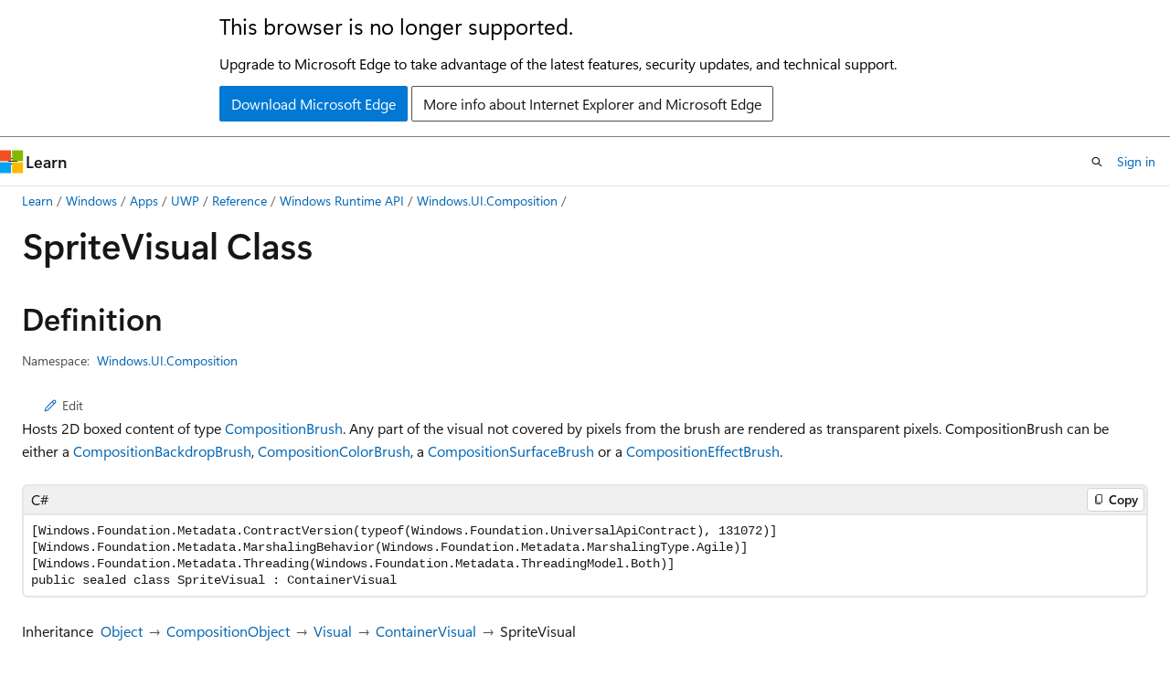

--- FILE ---
content_type: text/html
request_url: https://learn.microsoft.com/en-us/uwp/api/windows.ui.composition.spritevisual?view=winrt-22621
body_size: 79283
content:
 <!DOCTYPE html>
		<html
			class="layout layout-holy-grail   show-table-of-contents reference show-breadcrumb default-focus"
			lang="en-us"
			dir="ltr"
			data-authenticated="false"
			data-auth-status-determined="false"
			data-target="docs"
			x-ms-format-detection="none"
		>
			
		<head>
			<title>SpriteVisual Class (Windows.UI.Composition) - Windows apps | Microsoft Learn</title>
			<meta charset="utf-8" />
			<meta name="viewport" content="width=device-width, initial-scale=1.0" />
			<meta name="color-scheme" content="light dark" />

			<meta name="description" content="Hosts 2D boxed content of type CompositionBrush. Any part of the visual not covered by pixels from the brush are rendered as transparent pixels. CompositionBrush can be either a CompositionBackdropBrush, CompositionColorBrush, a CompositionSurfaceBrush or a CompositionEffectBrush. " />
			<link rel="canonical" href="https://learn.microsoft.com/en-us/uwp/api/windows.ui.composition.spritevisual?view=winrt-26100" /> 

			<!-- Non-customizable open graph and sharing-related metadata -->
			<meta name="twitter:card" content="summary_large_image" />
			<meta name="twitter:site" content="@MicrosoftLearn" />
			<meta property="og:type" content="website" />
			<meta property="og:image:alt" content="Microsoft Learn" />
			<meta property="og:image" content="https://learn.microsoft.com/en-us/media/open-graph-image.png" />
			<!-- Page specific open graph and sharing-related metadata -->
			<meta property="og:title" content="SpriteVisual Class (Windows.UI.Composition) - Windows apps" />
			<meta property="og:url" content="https://learn.microsoft.com/en-us/uwp/api/windows.ui.composition.spritevisual?view=winrt-26100" />
			<meta property="og:description" content="Hosts 2D boxed content of type CompositionBrush. Any part of the visual not covered by pixels from the brush are rendered as transparent pixels. CompositionBrush can be either a CompositionBackdropBrush, CompositionColorBrush, a CompositionSurfaceBrush or a CompositionEffectBrush. " />
			<meta name="platform_id" content="57b20075-2f7b-2711-fedc-614e487c979d" /> <meta name="scope" content="UWP" />
			<meta name="locale" content="en-us" />
			 <meta name="adobe-target" content="true" /> 
			<meta name="uhfHeaderId" content="MSDocsHeader-WinDevCenter" />

			<meta name="page_type" content="dotnet" />

			<!--page specific meta tags-->
			

			<!-- custom meta tags -->
			
		<meta name="uid" content="Windows.UI.Composition.SpriteVisual" />
	
		<meta name="namespace" content="Windows.UI.Composition" />
	
		<meta name="monikers" content="winrt-28000" />
	
		<meta name="monikers" content="winrt-10586" />
	
		<meta name="monikers" content="winrt-14393" />
	
		<meta name="monikers" content="winrt-15063" />
	
		<meta name="monikers" content="winrt-16299" />
	
		<meta name="monikers" content="winrt-17134" />
	
		<meta name="monikers" content="winrt-17763" />
	
		<meta name="monikers" content="winrt-18362" />
	
		<meta name="monikers" content="winrt-19041" />
	
		<meta name="monikers" content="winrt-20348" />
	
		<meta name="monikers" content="winrt-22000" />
	
		<meta name="monikers" content="winrt-22621" />
	
		<meta name="monikers" content="winrt-23h2" />
	
		<meta name="monikers" content="winrt-26100" />
	
		<meta name="monikers" content="winrt-insider" />
	
		<meta name="schema" content="NetType" />
	
		<meta name="ROBOTS" content="INDEX, FOLLOW" />
	
		<meta name="breadcrumb_path" content="/uwp/api/breadcrumbs/toc.json" />
	
		<meta name="feedback_system" content="Standard" />
	
		<meta name="feedback_product_url" content="https://www.microsoft.com/windowsinsider/feedbackhub/fb" />
	
		<meta name="feedback_help_link_url" content="https://learn.microsoft.com/answers/tags/105/windows-app-sdk/" />
	
		<meta name="feedback_help_link_type" content="get-help-at-qna" />
	
		<meta name="author" content="jwmsft" />
	
		<meta name="ms.author" content="jimwalk" />
	
		<meta name="ms.service" content="uwp" />
	
		<meta name="products" content="https://authoring-docs-microsoft.poolparty.biz/devrel/caec7b7f-4941-4578-b79f-c63b1c1f5af4" />
	
		<meta name="products" content="https://authoring-docs-microsoft.poolparty.biz/devrel/e0ffb20c-01c6-407b-a9bd-29111652a1dc" />
	
		<meta name="products" content="https://authoring-docs-microsoft.poolparty.biz/devrel/e9b7979e-fb8b-40a7-a19f-c987950324dc" />
	
		<meta name="ms.subservice" content="winrt-reference" />
	
		<meta name="ms.topic" content="reference" />
	
		<meta name="ms.date" content="2017-02-08T00:00:00Z" />
	
		<meta name="keywords" content="windows 10, uwp, winrt, api" />
	
		<meta name="APILocation" content="windows.dll" />
	
		<meta name="APIName" content="Windows.UI.Composition.SpriteVisual" />
	
		<meta name="TopicType" content="apiref" />
	
		<meta name="APIType" content="Assembly" />
	
		<meta name="document_id" content="ec190615-c928-4711-ad46-9c102b0931e7" />
	
		<meta name="document_version_independent_id" content="6c9efbdc-558e-018f-1e21-9ce757ac6f82" />
	
		<meta name="updated_at" content="2025-11-21T14:18:00Z" />
	
		<meta name="original_content_git_url" content="https://cpubwin.visualstudio.com/DefaultCollection/windows-uwp/_git/winrt-api-build?path=/winrt-api-build/xml/Windows.UI.Composition/SpriteVisual.xml&amp;version=GBlive&amp;_a=contents" />
	
		<meta name="gitcommit" content="https://cpubwin.visualstudio.com/DefaultCollection/windows-uwp/_git/winrt-api-build/commit/3abc0b4310789ed6b229efa2d8d50bf3c5c9b306?path=/winrt-api-build/xml/Windows.UI.Composition/SpriteVisual.xml&amp;_a=contents" />
	
		<meta name="git_commit_id" content="3abc0b4310789ed6b229efa2d8d50bf3c5c9b306" />
	
		<meta name="default_moniker" content="winrt-26100" />
	
		<meta name="site_name" content="Docs" />
	
		<meta name="depot_name" content="MSDN.winrt-api-build" />
	
		<meta name="page_kind" content="class" />
	
		<meta name="ms.assetid" content="Windows.UI.Composition.SpriteVisual" />
	
		<meta name="toc_rel" content="winrt-toc/toc.json" />
	
		<meta name="search.mshattr.devlang" content="csharp vb cppcx cppwinrt" />
	
		<meta name="asset_id" content="windows.ui.composition.spritevisual" />
	
		<meta name="moniker_range_name" content="a0c89c0874af1fb1208d60b62cb2a243" />
	
		<meta name="item_type" content="Content" />
	
		<meta name="source_path" content="winrt-api-build/xml/Windows.UI.Composition/SpriteVisual.xml" />
	
		<meta name="github_feedback_content_git_url" content="https://github.com/MicrosoftDocs/winrt-api/blob/docs/winrt-api-build/xml/Windows.UI.Composition/SpriteVisual.xml" />
	 
		<meta name="cmProducts" content="https://authoring-docs-microsoft.poolparty.biz/devrel/caec7b7f-4941-4578-b79f-c63b1c1f5af4" data-source="generated" />
	
		<meta name="cmProducts" content="https://authoring-docs-microsoft.poolparty.biz/devrel/e0ffb20c-01c6-407b-a9bd-29111652a1dc" data-source="generated" />
	
		<meta name="spProducts" content="https://authoring-docs-microsoft.poolparty.biz/devrel/754dea88-f800-4835-b6b5-280cb5d81e88" data-source="generated" />
	
		<meta name="spProducts" content="https://authoring-docs-microsoft.poolparty.biz/devrel/3904bce4-d817-48cf-85fd-b6146fca83b7" data-source="generated" />
	

			<!-- assets and js globals -->
			
			<link rel="stylesheet" href="/static/assets/0.4.03301.7415-7dd881c1/styles/site-ltr.css" />
			
			<link rel="preconnect" href="//mscom.demdex.net" crossorigin />
						<link rel="dns-prefetch" href="//target.microsoft.com" />
						<link rel="dns-prefetch" href="//microsoftmscompoc.tt.omtrdc.net" />
						<link
							rel="preload"
							as="script"
							href="/static/third-party/adobe-target/at-js/2.9.0/at.js"
							integrity="sha384-l4AKhsU8cUWSht4SaJU5JWcHEWh1m4UTqL08s6b/hqBLAeIDxTNl+AMSxTLx6YMI"
							crossorigin="anonymous"
							id="adobe-target-script"
							type="application/javascript"
						/>
			<script src="https://wcpstatic.microsoft.com/mscc/lib/v2/wcp-consent.js"></script>
			<script src="https://js.monitor.azure.com/scripts/c/ms.jsll-4.min.js"></script>
			<script src="/_themes/docs.theme/master/en-us/_themes/global/deprecation.js"></script>

			<!-- msdocs global object -->
			<script id="msdocs-script">
		var msDocs = {
  "environment": {
    "accessLevel": "online",
    "azurePortalHostname": "portal.azure.com",
    "reviewFeatures": false,
    "supportLevel": "production",
    "systemContent": true,
    "siteName": "learn",
    "legacyHosting": false
  },
  "data": {
    "contentLocale": "en-us",
    "contentDir": "ltr",
    "userLocale": "en-us",
    "userDir": "ltr",
    "pageTemplate": "Reference",
    "brand": "",
    "context": {},
    "standardFeedback": true,
    "showFeedbackReport": false,
    "feedbackHelpLinkType": "get-help-at-qna",
    "feedbackHelpLinkUrl": "https://learn.microsoft.com/answers/tags/105/windows-app-sdk/",
    "feedbackSystem": "Standard",
    "feedbackGitHubRepo": "",
    "feedbackProductUrl": "https://www.microsoft.com/windowsinsider/feedbackhub/fb",
    "extendBreadcrumb": true,
    "isEditDisplayable": false,
    "isPrivateUnauthorized": false,
    "hideViewSource": true,
    "isPermissioned": false,
    "hasRecommendations": false,
    "contributors": [],
    "defaultDevLang": "csharp"
  },
  "functions": {}
};;
	</script>

			<!-- base scripts, msdocs global should be before this -->
			<script src="/static/assets/0.4.03301.7415-7dd881c1/scripts/en-us/index-docs.js"></script>
			

			<!-- json-ld -->
			
		</head>
	
			<body
				id="body"
				data-bi-name="body"
				class="layout-body "
				lang="en-us"
				dir="ltr"
			>
				<header class="layout-body-header">
		<div class="header-holder has-default-focus">
			
		<a
			href="#main"
			
			style="z-index: 1070"
			class="outline-color-text visually-hidden-until-focused position-fixed inner-focus focus-visible top-0 left-0 right-0 padding-xs text-align-center background-color-body"
			
		>
			Skip to main content
		</a>
	
		<a
			href="#side-doc-outline"
			
			style="z-index: 1070"
			class="outline-color-text visually-hidden-until-focused position-fixed inner-focus focus-visible top-0 left-0 right-0 padding-xs text-align-center background-color-body"
			
		>
			Skip to in-page navigation
		</a>
	
		<a
			href="#"
			data-skip-to-ask-learn
			style="z-index: 1070"
			class="outline-color-text visually-hidden-until-focused position-fixed inner-focus focus-visible top-0 left-0 right-0 padding-xs text-align-center background-color-body"
			hidden
		>
			Skip to Ask Learn chat experience
		</a>
	

			<div hidden id="cookie-consent-holder" data-test-id="cookie-consent-container"></div>
			<!-- Unsupported browser warning -->
			<div
				id="unsupported-browser"
				style="background-color: white; color: black; padding: 16px; border-bottom: 1px solid grey;"
				hidden
			>
				<div style="max-width: 800px; margin: 0 auto;">
					<p style="font-size: 24px">This browser is no longer supported.</p>
					<p style="font-size: 16px; margin-top: 16px;">
						Upgrade to Microsoft Edge to take advantage of the latest features, security updates, and technical support.
					</p>
					<div style="margin-top: 12px;">
						<a
							href="https://go.microsoft.com/fwlink/p/?LinkID=2092881 "
							style="background-color: #0078d4; border: 1px solid #0078d4; color: white; padding: 6px 12px; border-radius: 2px; display: inline-block;"
						>
							Download Microsoft Edge
						</a>
						<a
							href="https://learn.microsoft.com/en-us/lifecycle/faq/internet-explorer-microsoft-edge"
							style="background-color: white; padding: 6px 12px; border: 1px solid #505050; color: #171717; border-radius: 2px; display: inline-block;"
						>
							More info about Internet Explorer and Microsoft Edge
						</a>
					</div>
				</div>
			</div>
			<!-- site header -->
			<header
				id="ms--site-header"
				data-test-id="site-header-wrapper"
				role="banner"
				itemscope="itemscope"
				itemtype="http://schema.org/Organization"
			>
				<div
					id="ms--mobile-nav"
					class="site-header display-none-tablet padding-inline-none gap-none"
					data-bi-name="mobile-header"
					data-test-id="mobile-header"
				></div>
				<div
					id="ms--primary-nav"
					class="site-header display-none display-flex-tablet"
					data-bi-name="L1-header"
					data-test-id="primary-header"
				></div>
				<div
					id="ms--secondary-nav"
					class="site-header display-none display-flex-tablet"
					data-bi-name="L2-header"
					data-test-id="secondary-header"
					
				></div>
			</header>
			
		<!-- banner -->
		<div data-banner>
			<div id="disclaimer-holder"></div>
			
		</div>
		<!-- banner end -->
	
		</div>
	</header>
				 <section
					id="layout-body-menu"
					class="layout-body-menu display-flex"
					data-bi-name="menu"
			  >
					
		<div
			id="left-container"
			class="left-container display-none display-block-tablet padding-inline-sm padding-bottom-sm width-full"
			data-toc-container="true"
		>
			<!-- Regular TOC content (default) -->
			<div id="ms--toc-content" class="height-full">
				<nav
					id="affixed-left-container"
					class="margin-top-sm-tablet position-sticky display-flex flex-direction-column"
					aria-label="Primary"
					data-bi-name="left-toc"
					role="navigation"
				></nav>
			</div>
			<!-- Collapsible TOC content (hidden by default) -->
			<div id="ms--toc-content-collapsible" class="height-full" hidden>
				<nav
					id="affixed-left-container"
					class="margin-top-sm-tablet position-sticky display-flex flex-direction-column"
					aria-label="Primary"
					data-bi-name="left-toc"
					role="navigation"
				>
					<div
						id="ms--collapsible-toc-header"
						class="display-flex justify-content-flex-end margin-bottom-xxs"
					>
						<button
							type="button"
							class="button button-clear inner-focus"
							data-collapsible-toc-toggle
							aria-expanded="true"
							aria-controls="ms--collapsible-toc-content"
							aria-label="Table of contents"
						>
							<span class="icon font-size-h4" aria-hidden="true">
								<span class="docon docon-panel-left-contract"></span>
							</span>
						</button>
					</div>
				</nav>
			</div>
		</div>
	
			  </section>

				<main
					id="main"
					role="main"
					class="layout-body-main "
					data-bi-name="content"
					lang="en-us"
					dir="ltr"
				>
					
			<div
		id="ms--content-header"
		class="content-header default-focus border-bottom-none"
		data-bi-name="content-header"
	>
		<div class="content-header-controls margin-xxs margin-inline-sm-tablet">
			<button
				type="button"
				class="contents-button button button-sm margin-right-xxs"
				data-bi-name="contents-expand"
				aria-haspopup="true"
				data-contents-button
			>
				<span class="icon" aria-hidden="true"><span class="docon docon-menu"></span></span>
				<span class="contents-expand-title"> Table of contents </span>
			</button>
			<button
				type="button"
				class="ap-collapse-behavior ap-expanded button button-sm"
				data-bi-name="ap-collapse"
				aria-controls="action-panel"
			>
				<span class="icon" aria-hidden="true"><span class="docon docon-exit-mode"></span></span>
				<span>Exit editor mode</span>
			</button>
		</div>
	</div>
			<div data-main-column class="padding-sm padding-top-none padding-top-sm-tablet">
				<div>
					
		<div id="article-header" class="background-color-body margin-bottom-xs display-none-print">
			<div class="display-flex align-items-center justify-content-space-between">
				
		<details
			id="article-header-breadcrumbs-overflow-popover"
			class="popover"
			data-for="article-header-breadcrumbs"
		>
			<summary
				class="button button-clear button-primary button-sm inner-focus"
				aria-label="All breadcrumbs"
			>
				<span class="icon">
					<span class="docon docon-more"></span>
				</span>
			</summary>
			<div id="article-header-breadcrumbs-overflow" class="popover-content padding-none"></div>
		</details>

		<bread-crumbs
			id="article-header-breadcrumbs"
			role="group"
			aria-label="Breadcrumbs"
			data-test-id="article-header-breadcrumbs"
			class="overflow-hidden flex-grow-1 margin-right-sm margin-right-md-tablet margin-right-lg-desktop margin-left-negative-xxs padding-left-xxs"
		></bread-crumbs>
	 
		<div
			id="article-header-page-actions"
			class="opacity-none margin-left-auto display-flex flex-wrap-no-wrap align-items-stretch"
		>
			
		<button
			class="button button-sm border-none inner-focus display-none-tablet flex-shrink-0 "
			data-bi-name="ask-learn-assistant-entry"
			data-test-id="ask-learn-assistant-modal-entry-mobile"
			data-ask-learn-modal-entry
			
			type="button"
			style="min-width: max-content;"
			aria-expanded="false"
			aria-label="Ask Learn"
			hidden
		>
			<span class="icon font-size-lg" aria-hidden="true">
				<span class="docon docon-chat-sparkle-fill gradient-ask-learn-logo"></span>
			</span>
		</button>
		<button
			class="button button-sm display-none display-inline-flex-tablet display-none-desktop flex-shrink-0 margin-right-xxs border-color-ask-learn "
			data-bi-name="ask-learn-assistant-entry"
			
			data-test-id="ask-learn-assistant-modal-entry-tablet"
			data-ask-learn-modal-entry
			type="button"
			style="min-width: max-content;"
			aria-expanded="false"
			hidden
		>
			<span class="icon font-size-lg" aria-hidden="true">
				<span class="docon docon-chat-sparkle-fill gradient-ask-learn-logo"></span>
			</span>
			<span>Ask Learn</span>
		</button>
		<button
			class="button button-sm display-none flex-shrink-0 display-inline-flex-desktop margin-right-xxs border-color-ask-learn "
			data-bi-name="ask-learn-assistant-entry"
			
			data-test-id="ask-learn-assistant-flyout-entry"
			data-ask-learn-flyout-entry
			data-flyout-button="toggle"
			type="button"
			style="min-width: max-content;"
			aria-expanded="false"
			aria-controls="ask-learn-flyout"
			hidden
		>
			<span class="icon font-size-lg" aria-hidden="true">
				<span class="docon docon-chat-sparkle-fill gradient-ask-learn-logo"></span>
			</span>
			<span>Ask Learn</span>
		</button>
	 
		<button
			type="button"
			id="ms--focus-mode-button"
			data-focus-mode
			data-bi-name="focus-mode-entry"
			class="button button-sm flex-shrink-0 margin-right-xxs display-none display-inline-flex-desktop"
		>
			<span class="icon font-size-lg" aria-hidden="true">
				<span class="docon docon-glasses"></span>
			</span>
			<span>Focus mode</span>
		</button>
	 
		<div class="language dropdown display-flex align-items-center">
			<button
				type="button"
				class="dropdown-trigger button button-clear button-sm button-primary"
				aria-expanded="false"
				title="Language"
				data-bi-name="language"
			>
				<span class="lang-title align-self-flex-start" dir="ltr">Language</span>
				<span class="icon" aria-hidden="true">
					<span class="docon docon-chevron-down-light expanded-indicator"></span>
				</span>
			</button>
			<div class="language-selector dropdown-menu padding-xxs">
				<ul data-bi-name="language-links" dir="ltr">
					
			<li>
				<button
					type="button"
					class="button button-clear button-sm button-block"
					data-bi-name="lang-csharp"
					aria-pressed="false"
				>
					csharp
				</button>
			</li>
		
			<li>
				<button
					type="button"
					class="button button-clear button-sm button-block"
					data-bi-name="lang-vb"
					aria-pressed="false"
				>
					vb
				</button>
			</li>
		
			<li>
				<button
					type="button"
					class="button button-clear button-sm button-block"
					data-bi-name="lang-cppcx"
					aria-pressed="false"
				>
					cppcx
				</button>
			</li>
		
			<li>
				<button
					type="button"
					class="button button-clear button-sm button-block"
					data-bi-name="lang-cppwinrt"
					aria-pressed="false"
				>
					cppwinrt
				</button>
			</li>
		
				</ul>
			</div>
		</div>
	

			<details class="popover popover-right" id="article-header-page-actions-overflow">
				<summary
					class="justify-content-flex-start button button-clear button-sm button-primary inner-focus"
					aria-label="More actions"
					title="More actions"
				>
					<span class="icon" aria-hidden="true">
						<span class="docon docon-more-vertical"></span>
					</span>
				</summary>
				<div class="popover-content">
					
		<button
			data-page-action-item="overflow-mobile"
			type="button"
			class="button-block button-sm inner-focus button button-clear display-none-tablet justify-content-flex-start text-align-left"
			data-bi-name="contents-expand"
			data-contents-button
			data-popover-close
		>
			<span class="icon">
				<span class="docon docon-editor-list-bullet" aria-hidden="true"></span>
			</span>
			<span class="contents-expand-title">Table of contents</span>
		</button>
	 
		<a
			id="lang-link-overflow"
			class="button-sm inner-focus button button-clear button-block justify-content-flex-start text-align-left"
			data-bi-name="language-toggle"
			data-page-action-item="overflow-all"
			data-check-hidden="true"
			data-read-in-link
			href="#"
			hidden
		>
			<span class="icon" aria-hidden="true" data-read-in-link-icon>
				<span class="docon docon-locale-globe"></span>
			</span>
			<span data-read-in-link-text>Read in English</span>
		</a>
	 
		<button
			type="button"
			class="collection button button-clear button-sm button-block justify-content-flex-start text-align-left inner-focus"
			data-list-type="collection"
			data-bi-name="collection"
			data-page-action-item="overflow-all"
			data-check-hidden="true"
			data-popover-close
		>
			<span class="icon" aria-hidden="true">
				<span class="docon docon-circle-addition"></span>
			</span>
			<span class="collection-status">Add</span>
		</button>
	
					
		<button
			type="button"
			class="collection button button-block button-clear button-sm justify-content-flex-start text-align-left inner-focus"
			data-list-type="plan"
			data-bi-name="plan"
			data-page-action-item="overflow-all"
			data-check-hidden="true"
			data-popover-close
			hidden
		>
			<span class="icon" aria-hidden="true">
				<span class="docon docon-circle-addition"></span>
			</span>
			<span class="plan-status">Add to plan</span>
		</button>
	  
					
		<hr class="margin-block-xxs" />
		<h4 class="font-size-sm padding-left-xxs">Share via</h4>
		
					<a
						class="button button-clear button-sm inner-focus button-block justify-content-flex-start text-align-left text-decoration-none share-facebook"
						data-bi-name="facebook"
						data-page-action-item="overflow-all"
						href="#"
					>
						<span class="icon color-primary" aria-hidden="true">
							<span class="docon docon-facebook-share"></span>
						</span>
						<span>Facebook</span>
					</a>

					<a
						href="#"
						class="button button-clear button-sm inner-focus button-block justify-content-flex-start text-align-left text-decoration-none share-twitter"
						data-bi-name="twitter"
						data-page-action-item="overflow-all"
					>
						<span class="icon color-text" aria-hidden="true">
							<span class="docon docon-xlogo-share"></span>
						</span>
						<span>x.com</span>
					</a>

					<a
						href="#"
						class="button button-clear button-sm inner-focus button-block justify-content-flex-start text-align-left text-decoration-none share-linkedin"
						data-bi-name="linkedin"
						data-page-action-item="overflow-all"
					>
						<span class="icon color-primary" aria-hidden="true">
							<span class="docon docon-linked-in-logo"></span>
						</span>
						<span>LinkedIn</span>
					</a>
					<a
						href="#"
						class="button button-clear button-sm inner-focus button-block justify-content-flex-start text-align-left text-decoration-none share-email"
						data-bi-name="email"
						data-page-action-item="overflow-all"
					>
						<span class="icon color-primary" aria-hidden="true">
							<span class="docon docon-mail-message"></span>
						</span>
						<span>Email</span>
					</a>
			  
	 
		<hr class="margin-block-xxs" />
		<button
			class="button button-block button-clear button-sm justify-content-flex-start text-align-left inner-focus"
			type="button"
			data-bi-name="print"
			data-page-action-item="overflow-all"
			data-popover-close
			data-print-page
			data-check-hidden="true"
		>
			<span class="icon color-primary" aria-hidden="true">
				<span class="docon docon-print"></span>
			</span>
			<span>Print</span>
		</button>
	
				</div>
			</details>
		</div>
	
			</div>
		</div>
	  
		<!-- privateUnauthorizedTemplate is hidden by default -->
		<div unauthorized-private-section data-bi-name="permission-content-unauthorized-private" hidden>
			<hr class="hr margin-top-xs margin-bottom-sm" />
			<div class="notification notification-info">
				<div class="notification-content">
					<p class="margin-top-none notification-title">
						<span class="icon">
							<span class="docon docon-exclamation-circle-solid" aria-hidden="true"></span>
						</span>
						<span>Note</span>
					</p>
					<p class="margin-top-none authentication-determined not-authenticated">
						Access to this page requires authorization. You can try <a class="docs-sign-in" href="#" data-bi-name="permission-content-sign-in">signing in</a> or <a  class="docs-change-directory" data-bi-name="permisson-content-change-directory">changing directories</a>.
					</p>
					<p class="margin-top-none authentication-determined authenticated">
						Access to this page requires authorization. You can try <a class="docs-change-directory" data-bi-name="permisson-content-change-directory">changing directories</a>.
					</p>
				</div>
			</div>
		</div>
	
					<div class="content"></div>
					 
		<div data-id="ai-summary" hidden>
			<div id="ms--ai-summary-cta" class="margin-top-xs display-flex align-items-center">
				<span class="icon" aria-hidden="true">
					<span class="docon docon-sparkle-fill gradient-text-vivid"></span>
				</span>
				<button
					id="ms--ai-summary"
					type="button"
					class="tag tag-sm tag-suggestion margin-left-xxs"
					data-test-id="ai-summary-cta"
					data-bi-name="ai-summary-cta"
					data-an="ai-summary"
				>
					<span class="ai-summary-cta-text">
						Summarize this article for me
					</span>
				</button>
			</div>
			<!-- Slot where the client will render the summary card after the user clicks the CTA -->
			<div id="ms--ai-summary-header" class="margin-top-xs"></div>
		</div>
	 
					<div class="content"><div data-chunk-ids="0">
<h1>Sprite<wbr>Visual Class</h1>

<nav id="center-doc-outline" class="doc-outline is-hidden-desktop display-none-print margin-bottom-sm" data-bi-name="intopic toc" aria-label="">
  <h2 class="title is-6 margin-block-xs"></h2>
</nav>
<h2 id="definition">Definition</h2>

<div class="metadata">
		<dl class="attributeList">
			<dt>Namespace:</dt>
			<dd>
				<span class="break-text"> <a class="xref" href="windows.ui.composition?view=winrt-22621" data-linktype="relative-path">Windows.UI.Composition</a> </span>
			</dd>
		</dl>





</div><div class="alert is-primary is-hidden moniker-display-boilerplate">
    <p class="alert-title">
      <span class="docon docon-status-info-outline" aria-hidden="true"></span> Important
    </p>
    <p>Some information relates to prerelease product that may be substantially modified before it’s released. Microsoft makes no warranties, express or implied, with respect to the information provided here.</p>
</div>
	<div class="summaryHolder">
		<div class="summary clearFix has-text-wrap">
				<div class="inlineEditButton">
					<a href="https://github.com/MicrosoftDocs/winrt-api/blob/docs//windows.ui.composition/spritevisual.md" data-bi-name="editType" data-linktype="external"><span class="docon docon-edit-outline" aria-hidden="true"></span>Edit</a>
				</div>
			<p>Hosts 2D boxed content of type <a href="windows.ui.composition.compositionbrush?view=winrt-22621" data-linktype="relative-path">CompositionBrush</a>. Any part of the visual not covered by pixels from the brush are rendered as transparent pixels. CompositionBrush can be either a <a href="windows.ui.composition.compositionbackdropbrush?view=winrt-22621" data-linktype="relative-path">CompositionBackdropBrush</a>, <a href="windows.ui.composition.compositioncolorbrush?view=winrt-22621" data-linktype="relative-path">CompositionColorBrush</a>, a <a href="windows.ui.composition.compositionsurfacebrush?view=winrt-22621" data-linktype="relative-path">CompositionSurfaceBrush</a> or a <a href="windows.ui.composition.compositioneffectbrush?view=winrt-22621" data-linktype="relative-path">CompositionEffectBrush</a>.</p>

		</div>
	</div>

	<pre class="wrap" data-moniker=" winrt-10586 winrt-14393 winrt-15063 winrt-16299 winrt-17134 winrt-17763 winrt-18362 winrt-19041 winrt-20348 winrt-22000 winrt-22621 winrt-23h2 winrt-26100 winrt-28000 winrt-insider "><code class="cppcx lang-cppcx" dir="ltr">public ref class SpriteVisual sealed : ContainerVisual</code></pre>
	<pre class="wrap" data-moniker=" winrt-10586 winrt-14393 winrt-15063 winrt-16299 winrt-17134 winrt-17763 winrt-18362 winrt-19041 winrt-20348 winrt-22000 winrt-22621 winrt-23h2 winrt-26100 winrt-28000 winrt-insider "><code class="cppwinrt lang-cppwinrt" dir="ltr">/// [Windows.Foundation.Metadata.ContractVersion(Windows.Foundation.UniversalApiContract, 131072)]
/// [Windows.Foundation.Metadata.MarshalingBehavior(Windows.Foundation.Metadata.MarshalingType.Agile)]
/// [Windows.Foundation.Metadata.Threading(Windows.Foundation.Metadata.ThreadingModel.Both)]
class SpriteVisual final : ContainerVisual</code></pre>
	<pre class="wrap" data-moniker=" winrt-10586 winrt-14393 winrt-15063 winrt-16299 winrt-17134 winrt-17763 winrt-18362 winrt-19041 winrt-20348 winrt-22000 winrt-22621 winrt-23h2 winrt-26100 winrt-28000 winrt-insider "><code class="csharp lang-csharp" dir="ltr">[Windows.Foundation.Metadata.ContractVersion(typeof(Windows.Foundation.UniversalApiContract), 131072)]
[Windows.Foundation.Metadata.MarshalingBehavior(Windows.Foundation.Metadata.MarshalingType.Agile)]
[Windows.Foundation.Metadata.Threading(Windows.Foundation.Metadata.ThreadingModel.Both)]
public sealed class SpriteVisual : ContainerVisual</code></pre>
	<pre class="wrap" data-moniker=" winrt-10586 winrt-14393 winrt-15063 winrt-16299 winrt-17134 winrt-17763 winrt-18362 winrt-19041 winrt-20348 winrt-22000 winrt-22621 winrt-23h2 winrt-26100 winrt-28000 winrt-insider "><code class="vb lang-vb" dir="ltr">Public NotInheritable Class SpriteVisual
Inherits ContainerVisual</code></pre>
		<dl class="attributeList stack">
			<dt>Inheritance</dt>
			<dd>
				<div class="pdlHolder">
						   <span class="pdl  lang-csharp lang-vb"><a href="/en-us/dotnet/api/system.object" data-linktype="absolute-path">Object</a></span>
						   <span class="pdl  lang-cppcx">Platform::Object</span>
						   <span class="pdl  lang-cppwinrt">IInspectable</span>
						   <span class="pdl "><a href="windows.ui.composition.compositionobject?view=winrt-22621" data-linktype="relative-path">CompositionObject</a></span>
						   <span class="pdl "><a href="windows.ui.composition.visual?view=winrt-22621" data-linktype="relative-path">Visual</a></span>
						   <span class="pdl "><a href="windows.ui.composition.containervisual?view=winrt-22621" data-linktype="relative-path">ContainerVisual</a></span>
					 <span>SpriteVisual</span> 
				</div>
			</dd>
		</dl>
	<dl class="attributeList stack">
		<dt>Attributes</dt>
		<dd>
			<div class="cdlHolder">
					<span class="cdl break-text">
						<a class="xref" href="windows.foundation.metadata.contractversionattribute?view=winrt-22621" title="Windows.Foundation.Metadata.ContractVersionAttribute" data-linktype="relative-path">ContractVersionAttribute</a></span>
					<span class="cdl break-text">
						<a class="xref" href="windows.foundation.metadata.marshalingbehaviorattribute?view=winrt-22621" title="Windows.Foundation.Metadata.MarshalingBehaviorAttribute" data-linktype="relative-path">MarshalingBehaviorAttribute</a></span>
					<span class="cdl break-text">
						<a class="xref" href="windows.foundation.metadata.threadingattribute?view=winrt-22621" title="Windows.Foundation.Metadata.ThreadingAttribute" data-linktype="relative-path">ThreadingAttribute</a></span>
			</div>
		</dd>
	</dl>
	<h4 class="propertyInfoTitle stack">Windows requirements</h4>
	<table class="attributeList width-auto">
		<thead>
			<tr>
				<th>Requirements</th>
				<th>Description</th>
			</tr>
		</thead>
		<tbody>
					<tr>
						<td>Device family</td>
						<td>
							<div class="pdl">
									<span class="cdl">Windows 10 (introduced in 10.0.10586.0)<br></span>
							</div>
						</td>
					</tr>

					<tr>
						<td>API contract</td><td>
							<div class="pdl">
									<span class="cdl">Windows.Foundation.UniversalApiContract (introduced in v2.0)<br></span>
							</div>
						</td>
					</tr>

		</tbody>
	</table>
	<h2 id="examples">Examples</h2>
	<pre><code class="lang-csharp">SpriteVisual visual = compositor.CreateSpriteVisual();
visual.Brush = compositor.CreateColorBrush  (Colors.White);
</code></pre>
<pre><code class="lang-csharp">SpriteVisual visual = compositor.CreateSpriteVisual();
var surface = graphicsDevice.CreateDrawingSurface(new Size(300, 50), 
                                                  Windows.Graphics.DirectX.DirectXPixelFormat.B8G8R8A8UIntNormalized, 
                                                  CompositionAlphaMode.Ignore); 
visual.Brush = compsositor.CreateSurfaceBrush (surface);
</code></pre>
<p>Adding a Shadow</p>
<pre><code class="lang-csharp">//Create surface brush and load in an image
CompositionSurfaceBrush surfaceBrush = compositor.CreateSurfaceBrush();
surfaceBrush.Surface = await imageLoader.LoadImageFromUriAsync(new Uri("ms-appx:///Assets/cat.jpg"));

//Create sprite visual
SpriteVisual visual = compositor.CreateSpriteVisual();
visual.Brush = surfaceBrush;
visual.Size = new Vector2(270, 200);

//Create drop shadow
DropShadow shadow = compositor.CreateDropShadow();
shadow.BlurRadius = 5;
shadow.Offset = new Vector3(15, 15, -10);
shadow.Color = Colors.DarkGray;

//Associate shadow to visual
visual.Shadow = shadow;        
</code></pre>


	<h2 id="remarks">Remarks</h2>
	<h3 id="version-history">Version history</h3>
<table>
<thead>
<tr>
<th>Windows version</th>
<th>SDK version</th>
<th>Value added</th>
</tr>
</thead>
<tbody>
<tr>
<td>1607</td>
<td>14393</td>
<td>Shadow</td>
</tr>
</tbody>
</table>



<div data-no-chunk="">


	<h2 id="properties">
		Properties
	</h2>
	<table class="table">
		<thead>
			<tr>
				<th>Name</th>
				<th>Description</th>
			</tr>
		</thead>
		<tbody>
				<tr>
	<td>
		<span class="break-text">
			<a class="xref" href="windows.ui.composition.visual.anchorpoint?view=winrt-22621#windows-ui-composition-visual-anchorpoint" data-linktype="relative-path">AnchorPoint</a>
		</span>
	</td>
	<td class="has-text-wrap">
		<p>The point on the visual to be positioned at the visual's offset. Value is normalized with respect to the size of the visual. Animatable.</p>


		(Inherited from <a class="xref" href="windows.ui.composition.visual?view=winrt-22621" data-linktype="relative-path">Visual</a>)
	</td>
				</tr>
				<tr>
	<td>
		<span class="break-text">
			<a class="xref" href="windows.ui.composition.visual.backfacevisibility?view=winrt-22621#windows-ui-composition-visual-backfacevisibility" data-linktype="relative-path">BackfaceVisibility</a>
		</span>
	</td>
	<td class="has-text-wrap">
		<p>Specifies whether the back face of the visual should be visible during a 3D transform.</p>


		(Inherited from <a class="xref" href="windows.ui.composition.visual?view=winrt-22621" data-linktype="relative-path">Visual</a>)
	</td>
				</tr>
				<tr>
	<td>
		<span class="break-text">
			<a class="xref" href="windows.ui.composition.visual.bordermode?view=winrt-22621#windows-ui-composition-visual-bordermode" data-linktype="relative-path">BorderMode</a>
		</span>
	</td>
	<td class="has-text-wrap">
		<p>Specifies how to compose the edges of bitmaps and clips associated with a visual, or with all visuals in the subtree rooted at this visual. Setting BorderMode at a parent Visual will affect all children visuals in the subtree and can be selectively turned off at each child visual.</p>


		(Inherited from <a class="xref" href="windows.ui.composition.visual?view=winrt-22621" data-linktype="relative-path">Visual</a>)
	</td>
				</tr>
				<tr>
	<td>
	<span class="break-text">
		<a class="xref" href="windows.ui.composition.spritevisual.brush?view=winrt-22621#windows-ui-composition-spritevisual-brush" data-linktype="relative-path">Brush</a>
	</span>
</td>
	<td class="has-text-wrap">
		<p>A <a href="windows.ui.composition.compositionbrush?view=winrt-22621" data-linktype="relative-path">CompositionBrush</a> describing how the <a href="windows.ui.composition.spritevisual?view=winrt-22621" data-linktype="relative-path">SpriteVisual</a> is painted.</p>

	</td>

				</tr>
				<tr>
	<td>
		<span class="break-text">
			<a class="xref" href="windows.ui.composition.visual.centerpoint?view=winrt-22621#windows-ui-composition-visual-centerpoint" data-linktype="relative-path">CenterPoint</a>
		</span>
	</td>
	<td class="has-text-wrap">
		<p>The point about which rotation or scaling occurs. Animatable</p>


		(Inherited from <a class="xref" href="windows.ui.composition.visual?view=winrt-22621" data-linktype="relative-path">Visual</a>)
	</td>
				</tr>
				<tr>
	<td>
		<span class="break-text">
			<a class="xref" href="windows.ui.composition.containervisual.children?view=winrt-22621#windows-ui-composition-containervisual-children" data-linktype="relative-path">Children</a>
		</span>
	</td>
	<td class="has-text-wrap">
		<p>The children of the <a href="windows.ui.composition.containervisual?view=winrt-22621" data-linktype="relative-path">ContainerVisual</a>.</p>


		(Inherited from <a class="xref" href="windows.ui.composition.containervisual?view=winrt-22621" data-linktype="relative-path">ContainerVisual</a>)
	</td>
				</tr>
				<tr>
	<td>
		<span class="break-text">
			<a class="xref" href="windows.ui.composition.visual.clip?view=winrt-22621#windows-ui-composition-visual-clip" data-linktype="relative-path">Clip</a>
		</span>
	</td>
	<td class="has-text-wrap">
		<p>Specifies the clipping region for the visual. When a visual is rendered, only the portion of the visual that falls inside the clipping region is displayed, while any content that extends outside the clipping region is clipped (that is, not displayed).</p>


		(Inherited from <a class="xref" href="windows.ui.composition.visual?view=winrt-22621" data-linktype="relative-path">Visual</a>)
	</td>
				</tr>
				<tr data-moniker=" winrt-14393 winrt-15063 winrt-16299 winrt-17134 winrt-17763 winrt-18362 winrt-19041 winrt-20348 winrt-22000 winrt-22621 winrt-23h2 winrt-26100 winrt-28000 winrt-insider ">
	<td>
		<span class="break-text">
			<a class="xref" href="windows.ui.composition.compositionobject.comment?view=winrt-22621#windows-ui-composition-compositionobject-comment" data-linktype="relative-path">Comment</a>
		</span>
	</td>
	<td class="has-text-wrap">
		<p>A string to associate with the CompositionObject.</p>


		(Inherited from <a class="xref" href="windows.ui.composition.compositionobject?view=winrt-22621" data-linktype="relative-path">CompositionObject</a>)
	</td>
				</tr>
				<tr>
	<td>
		<span class="break-text">
			<a class="xref" href="windows.ui.composition.visual.compositemode?view=winrt-22621#windows-ui-composition-visual-compositemode" data-linktype="relative-path">CompositeMode</a>
		</span>
	</td>
	<td class="has-text-wrap">
		<p>Specifies how a visual's bitmap is blended with the screen.</p>


		(Inherited from <a class="xref" href="windows.ui.composition.visual?view=winrt-22621" data-linktype="relative-path">Visual</a>)
	</td>
				</tr>
				<tr>
	<td>
		<span class="break-text">
			<a class="xref" href="windows.ui.composition.compositionobject.compositor?view=winrt-22621#windows-ui-composition-compositionobject-compositor" data-linktype="relative-path">Compositor</a>
		</span>
	</td>
	<td class="has-text-wrap">
		<p>The <a href="windows.ui.composition.compositor?view=winrt-22621" data-linktype="relative-path">Compositor</a> used to create this <a href="windows.ui.composition.compositionobject?view=winrt-22621" data-linktype="relative-path">CompositionObject</a>.</p>


		(Inherited from <a class="xref" href="windows.ui.composition.compositionobject?view=winrt-22621" data-linktype="relative-path">CompositionObject</a>)
	</td>
				</tr>
				<tr>
	<td>
		<span class="break-text">
			<a class="xref" href="windows.ui.composition.compositionobject.dispatcher?view=winrt-22621#windows-ui-composition-compositionobject-dispatcher" data-linktype="relative-path">Dispatcher</a>
		</span>
	</td>
	<td class="has-text-wrap">
		<p>The dispatcher for the <a href="windows.ui.composition.compositionobject?view=winrt-22621" data-linktype="relative-path">CompositionObject</a>.</p>


		(Inherited from <a class="xref" href="windows.ui.composition.compositionobject?view=winrt-22621" data-linktype="relative-path">CompositionObject</a>)
	</td>
				</tr>
				<tr data-moniker=" winrt-16299 winrt-17134 winrt-17763 winrt-18362 winrt-19041 winrt-20348 winrt-22000 winrt-22621 winrt-23h2 winrt-26100 winrt-28000 winrt-insider ">
	<td>
		<span class="break-text">
			<a class="xref" href="windows.ui.composition.compositionobject.dispatcherqueue?view=winrt-22621#windows-ui-composition-compositionobject-dispatcherqueue" data-linktype="relative-path">DispatcherQueue</a>
		</span>
	</td>
	<td class="has-text-wrap">
		<p>Gets the <a href="windows.system.dispatcherqueue?view=winrt-22621" data-linktype="relative-path">DispatcherQueue</a> for the CompostionObject.</p>


		(Inherited from <a class="xref" href="windows.ui.composition.compositionobject?view=winrt-22621" data-linktype="relative-path">CompositionObject</a>)
	</td>
				</tr>
				<tr data-moniker=" winrt-14393 winrt-15063 winrt-16299 winrt-17134 winrt-17763 winrt-18362 winrt-19041 winrt-20348 winrt-22000 winrt-22621 winrt-23h2 winrt-26100 winrt-28000 winrt-insider ">
	<td>
		<span class="break-text">
			<a class="xref" href="windows.ui.composition.compositionobject.implicitanimations?view=winrt-22621#windows-ui-composition-compositionobject-implicitanimations" data-linktype="relative-path">ImplicitAnimations</a>
		</span>
	</td>
	<td class="has-text-wrap">
		<p>The collection of implicit animations attached to this object.</p>


		(Inherited from <a class="xref" href="windows.ui.composition.compositionobject?view=winrt-22621" data-linktype="relative-path">CompositionObject</a>)
	</td>
				</tr>
				<tr data-moniker=" winrt-19041 winrt-20348 winrt-22000 winrt-22621 winrt-23h2 winrt-26100 winrt-28000 winrt-insider ">
	<td>
		<span class="break-text">
			<a class="xref" href="windows.ui.composition.visual.ishittestvisible?view=winrt-22621#windows-ui-composition-visual-ishittestvisible" data-linktype="relative-path">IsHitTestVisible</a>
		</span>
	</td>
	<td class="has-text-wrap">
		<p>Gets or sets a value that indicates whether the visual sub-tree rooted at this visual participates in hit testing.</p>


		(Inherited from <a class="xref" href="windows.ui.composition.visual?view=winrt-22621" data-linktype="relative-path">Visual</a>)
	</td>
				</tr>
				<tr data-moniker=" winrt-20348 winrt-22000 winrt-22621 winrt-23h2 winrt-26100 winrt-28000 winrt-insider ">
	<td>
		<span class="break-text">
			<a class="xref" href="windows.ui.composition.visual.ispixelsnappingenabled?view=winrt-22621#windows-ui-composition-visual-ispixelsnappingenabled" data-linktype="relative-path">IsPixelSnappingEnabled</a>
		</span>
	</td>
	<td class="has-text-wrap">
		<p>Gets or sets a value that indicates whether the composition engine aligns the rendered visual with a pixel boundary.</p>


		(Inherited from <a class="xref" href="windows.ui.composition.visual?view=winrt-22621" data-linktype="relative-path">Visual</a>)
	</td>
				</tr>
				<tr>
	<td>
		<span class="break-text">
			<a class="xref" href="windows.ui.composition.visual.isvisible?view=winrt-22621#windows-ui-composition-visual-isvisible" data-linktype="relative-path">IsVisible</a>
		</span>
	</td>
	<td class="has-text-wrap">
		<p>Indicates whether the visual and its entire subtree of child visuals is visible.</p>


		(Inherited from <a class="xref" href="windows.ui.composition.visual?view=winrt-22621" data-linktype="relative-path">Visual</a>)
	</td>
				</tr>
				<tr>
	<td>
		<span class="break-text">
			<a class="xref" href="windows.ui.composition.visual.offset?view=winrt-22621#windows-ui-composition-visual-offset" data-linktype="relative-path">Offset</a>
		</span>
	</td>
	<td class="has-text-wrap">
		<p>The offset of the visual relative to its parent or for a root visual the offset relative to the upper-left corner of the windows that hosts the visual. Animatable.</p>


		(Inherited from <a class="xref" href="windows.ui.composition.visual?view=winrt-22621" data-linktype="relative-path">Visual</a>)
	</td>
				</tr>
				<tr>
	<td>
		<span class="break-text">
			<a class="xref" href="windows.ui.composition.visual.opacity?view=winrt-22621#windows-ui-composition-visual-opacity" data-linktype="relative-path">Opacity</a>
		</span>
	</td>
	<td class="has-text-wrap">
		<p>The opacity of the visual. Animatable.</p>
<p>The opacity property determines the transparency, if any, of the Visual and is a value from 0 to 1. 0 is fully transparent and 1 is full opaque. A Visual with an Opacity property of 0 is still present in the tree. Like other properties on the Visual, Opacity can be animated using the Windows,UI.Composition animation system.</p>


		(Inherited from <a class="xref" href="windows.ui.composition.visual?view=winrt-22621" data-linktype="relative-path">Visual</a>)
	</td>
				</tr>
				<tr>
	<td>
		<span class="break-text">
			<a class="xref" href="windows.ui.composition.visual.orientation?view=winrt-22621#windows-ui-composition-visual-orientation" data-linktype="relative-path">Orientation</a>
		</span>
	</td>
	<td class="has-text-wrap">
		<p>A quaternion describing an orientation and rotation in 3D space that will be applied to the visual. Animatable.</p>


		(Inherited from <a class="xref" href="windows.ui.composition.visual?view=winrt-22621" data-linktype="relative-path">Visual</a>)
	</td>
				</tr>
				<tr>
	<td>
		<span class="break-text">
			<a class="xref" href="windows.ui.composition.visual.parent?view=winrt-22621#windows-ui-composition-visual-parent" data-linktype="relative-path">Parent</a>
		</span>
	</td>
	<td class="has-text-wrap">
		<p>The parent of the visual.</p>


		(Inherited from <a class="xref" href="windows.ui.composition.visual?view=winrt-22621" data-linktype="relative-path">Visual</a>)
	</td>
				</tr>
				<tr data-moniker=" winrt-15063 winrt-16299 winrt-17134 winrt-17763 winrt-18362 winrt-19041 winrt-20348 winrt-22000 winrt-22621 winrt-23h2 winrt-26100 winrt-28000 winrt-insider ">
	<td>
		<span class="break-text">
			<a class="xref" href="windows.ui.composition.visual.parentfortransform?view=winrt-22621#windows-ui-composition-visual-parentfortransform" data-linktype="relative-path">ParentForTransform</a>
		</span>
	</td>
	<td class="has-text-wrap">
		<p>Visual specifying the coordinate system in which this visual is composed.</p>


		(Inherited from <a class="xref" href="windows.ui.composition.visual?view=winrt-22621" data-linktype="relative-path">Visual</a>)
	</td>
				</tr>
				<tr>
	<td>
		<span class="break-text">
			<a class="xref" href="windows.ui.composition.compositionobject.properties?view=winrt-22621#windows-ui-composition-compositionobject-properties" data-linktype="relative-path">Properties</a>
		</span>
	</td>
	<td class="has-text-wrap">
		<p>The collection of properties associated with the <a href="windows.ui.composition.compositionobject?view=winrt-22621" data-linktype="relative-path">CompositionObject</a>.</p>


		(Inherited from <a class="xref" href="windows.ui.composition.compositionobject?view=winrt-22621" data-linktype="relative-path">CompositionObject</a>)
	</td>
				</tr>
				<tr data-moniker=" winrt-15063 winrt-16299 winrt-17134 winrt-17763 winrt-18362 winrt-19041 winrt-20348 winrt-22000 winrt-22621 winrt-23h2 winrt-26100 winrt-28000 winrt-insider ">
	<td>
		<span class="break-text">
			<a class="xref" href="windows.ui.composition.visual.relativeoffsetadjustment?view=winrt-22621#windows-ui-composition-visual-relativeoffsetadjustment" data-linktype="relative-path">RelativeOffsetAdjustment</a>
		</span>
	</td>
	<td class="has-text-wrap">
		<p>Specifies the offset of the visual with respect to the size of its parent visual.</p>


		(Inherited from <a class="xref" href="windows.ui.composition.visual?view=winrt-22621" data-linktype="relative-path">Visual</a>)
	</td>
				</tr>
				<tr data-moniker=" winrt-15063 winrt-16299 winrt-17134 winrt-17763 winrt-18362 winrt-19041 winrt-20348 winrt-22000 winrt-22621 winrt-23h2 winrt-26100 winrt-28000 winrt-insider ">
	<td>
		<span class="break-text">
			<a class="xref" href="windows.ui.composition.visual.relativesizeadjustment?view=winrt-22621#windows-ui-composition-visual-relativesizeadjustment" data-linktype="relative-path">RelativeSizeAdjustment</a>
		</span>
	</td>
	<td class="has-text-wrap">
		<p>Gets or sets the size of the visual with respect to the size of its parent visual.</p>


		(Inherited from <a class="xref" href="windows.ui.composition.visual?view=winrt-22621" data-linktype="relative-path">Visual</a>)
	</td>
				</tr>
				<tr>
	<td>
		<span class="break-text">
			<a class="xref" href="windows.ui.composition.visual.rotationangle?view=winrt-22621#windows-ui-composition-visual-rotationangle" data-linktype="relative-path">RotationAngle</a>
		</span>
	</td>
	<td class="has-text-wrap">
		<p>The rotation angle in radians of the visual. Animatable.</p>


		(Inherited from <a class="xref" href="windows.ui.composition.visual?view=winrt-22621" data-linktype="relative-path">Visual</a>)
	</td>
				</tr>
				<tr>
	<td>
		<span class="break-text">
			<a class="xref" href="windows.ui.composition.visual.rotationangleindegrees?view=winrt-22621#windows-ui-composition-visual-rotationangleindegrees" data-linktype="relative-path">RotationAngleInDegrees</a>
		</span>
	</td>
	<td class="has-text-wrap">
		<p>The rotation angle of the visual in degrees. Animatable.</p>


		(Inherited from <a class="xref" href="windows.ui.composition.visual?view=winrt-22621" data-linktype="relative-path">Visual</a>)
	</td>
				</tr>
				<tr>
	<td>
		<span class="break-text">
			<a class="xref" href="windows.ui.composition.visual.rotationaxis?view=winrt-22621#windows-ui-composition-visual-rotationaxis" data-linktype="relative-path">RotationAxis</a>
		</span>
	</td>
	<td class="has-text-wrap">
		<p>The axis to rotate the visual around. Animatable.</p>


		(Inherited from <a class="xref" href="windows.ui.composition.visual?view=winrt-22621" data-linktype="relative-path">Visual</a>)
	</td>
				</tr>
				<tr>
	<td>
		<span class="break-text">
			<a class="xref" href="windows.ui.composition.visual.scale?view=winrt-22621#windows-ui-composition-visual-scale" data-linktype="relative-path">Scale</a>
		</span>
	</td>
	<td class="has-text-wrap">
		<p>The scale to apply to the visual.</p>


		(Inherited from <a class="xref" href="windows.ui.composition.visual?view=winrt-22621" data-linktype="relative-path">Visual</a>)
	</td>
				</tr>
				<tr data-moniker=" winrt-14393 winrt-15063 winrt-16299 winrt-17134 winrt-17763 winrt-18362 winrt-19041 winrt-20348 winrt-22000 winrt-22621 winrt-23h2 winrt-26100 winrt-28000 winrt-insider ">
	<td>
	<span class="break-text">
		<a class="xref" href="windows.ui.composition.spritevisual.shadow?view=winrt-22621#windows-ui-composition-spritevisual-shadow" data-linktype="relative-path">Shadow</a>
	</span>
</td>
	<td class="has-text-wrap">
		<p>The shadow for the <a href="windows.ui.composition.spritevisual?view=winrt-22621" data-linktype="relative-path">SpriteVisual</a>.</p>

	</td>

				</tr>
				<tr>
	<td>
		<span class="break-text">
			<a class="xref" href="windows.ui.composition.visual.size?view=winrt-22621#windows-ui-composition-visual-size" data-linktype="relative-path">Size</a>
		</span>
	</td>
	<td class="has-text-wrap">
		<p>The width and height of the visual. Animatable.</p>


		(Inherited from <a class="xref" href="windows.ui.composition.visual?view=winrt-22621" data-linktype="relative-path">Visual</a>)
	</td>
				</tr>
				<tr>
	<td>
		<span class="break-text">
			<a class="xref" href="windows.ui.composition.visual.transformmatrix?view=winrt-22621#windows-ui-composition-visual-transformmatrix" data-linktype="relative-path">TransformMatrix</a>
		</span>
	</td>
	<td class="has-text-wrap">
		<p>The transformation matrix to apply to the visual. Animatable.</p>


		(Inherited from <a class="xref" href="windows.ui.composition.visual?view=winrt-22621" data-linktype="relative-path">Visual</a>)
	</td>
				</tr>
		</tbody>
	</table>


	<h2 id="methods">
		Methods
	</h2>
	<table class="table">
		<thead>
			<tr>
				<th>Name</th>
				<th>Description</th>
			</tr>
		</thead>
		<tbody>
				<tr>
	<td>
		<span class="break-text">
			<a class="xref" href="windows.ui.composition.compositionobject.close?view=winrt-22621#windows-ui-composition-compositionobject-close" data-linktype="relative-path">Close()</a>
		</span>
	</td>
	<td class="has-text-wrap">
		<p>Closes the CompositionObject and releases system resources.</p>


		(Inherited from <a class="xref" href="windows.ui.composition.compositionobject?view=winrt-22621" data-linktype="relative-path">CompositionObject</a>)
	</td>
				</tr>
				<tr>
	<td>
		<span class="break-text">
			<a class="xref" href="windows.ui.composition.compositionobject.dispose?view=winrt-22621#windows-ui-composition-compositionobject-dispose" data-linktype="relative-path">Dispose()</a>
		</span>
	</td>
	<td class="has-text-wrap">
		<p>Performs application-defined tasks associated with freeing, releasing, or resetting unmanaged resources.</p>


		(Inherited from <a class="xref" href="windows.ui.composition.compositionobject?view=winrt-22621" data-linktype="relative-path">CompositionObject</a>)
	</td>
				</tr>
				<tr data-moniker=" winrt-17763 winrt-18362 winrt-19041 winrt-20348 winrt-22000 winrt-22621 winrt-23h2 winrt-26100 winrt-28000 winrt-insider ">
	<td>
		<span class="break-text">
			<a class="xref" href="windows.ui.composition.compositionobject.populatepropertyinfo?view=winrt-22621#windows-ui-composition-compositionobject-populatepropertyinfo(system-string-windows-ui-composition-animationpropertyinfo)" data-linktype="relative-path">PopulatePropertyInfo(String, AnimationPropertyInfo)</a>
		</span>
	</td>
	<td class="has-text-wrap">
		<p>Defines a property that can be animated.</p>


		(Inherited from <a class="xref" href="windows.ui.composition.compositionobject?view=winrt-22621" data-linktype="relative-path">CompositionObject</a>)
	</td>
				</tr>
				<tr data-moniker=" winrt-22621 winrt-23h2 winrt-26100 winrt-28000 winrt-insider ">
	<td>
		<span class="break-text">
			<a class="xref" href="windows.ui.composition.compositionobject.startanimation?view=winrt-22621#windows-ui-composition-compositionobject-startanimation(system-string-windows-ui-composition-compositionanimation-windows-ui-composition-animationcontroller)" data-linktype="relative-path">StartAnimation(String, CompositionAnimation, AnimationController)</a>
		</span>
	</td>
	<td class="has-text-wrap">
		<p>Connects an animation with the specified property of the object and starts the animation.</p>


		(Inherited from <a class="xref" href="windows.ui.composition.compositionobject?view=winrt-22621" data-linktype="relative-path">CompositionObject</a>)
	</td>
				</tr>
				<tr>
	<td>
		<span class="break-text">
			<a class="xref" href="windows.ui.composition.compositionobject.startanimation?view=winrt-22621#windows-ui-composition-compositionobject-startanimation(system-string-windows-ui-composition-compositionanimation)" data-linktype="relative-path">StartAnimation(String, CompositionAnimation)</a>
		</span>
	</td>
	<td class="has-text-wrap">
		<p>Connects an animation with the specified property of the object and starts the animation.</p>


		(Inherited from <a class="xref" href="windows.ui.composition.compositionobject?view=winrt-22621" data-linktype="relative-path">CompositionObject</a>)
	</td>
				</tr>
				<tr data-moniker=" winrt-14393 winrt-15063 winrt-16299 winrt-17134 winrt-17763 winrt-18362 winrt-19041 winrt-20348 winrt-22000 winrt-22621 winrt-23h2 winrt-26100 winrt-28000 winrt-insider ">
	<td>
		<span class="break-text">
			<a class="xref" href="windows.ui.composition.compositionobject.startanimationgroup?view=winrt-22621#windows-ui-composition-compositionobject-startanimationgroup(windows-ui-composition-icompositionanimationbase)" data-linktype="relative-path">StartAnimationGroup(ICompositionAnimationBase)</a>
		</span>
	</td>
	<td class="has-text-wrap">
		<p>Starts an animation group.</p>
<p>The StartAnimationGroup method on <a href="windows.ui.composition.compositionobject?view=winrt-22621" data-linktype="relative-path">CompositionObject</a> lets you start <a href="windows.ui.composition.compositionanimationgroup?view=winrt-22621" data-linktype="relative-path">CompositionAnimationGroup</a>. All the animations in the group will be started at the same time on the object.</p>


		(Inherited from <a class="xref" href="windows.ui.composition.compositionobject?view=winrt-22621" data-linktype="relative-path">CompositionObject</a>)
	</td>
				</tr>
				<tr>
	<td>
		<span class="break-text">
			<a class="xref" href="windows.ui.composition.compositionobject.stopanimation?view=winrt-22621#windows-ui-composition-compositionobject-stopanimation(system-string)" data-linktype="relative-path">StopAnimation(String)</a>
		</span>
	</td>
	<td class="has-text-wrap">
		<p>Disconnects an animation from the specified property and stops the animation.</p>


		(Inherited from <a class="xref" href="windows.ui.composition.compositionobject?view=winrt-22621" data-linktype="relative-path">CompositionObject</a>)
	</td>
				</tr>
				<tr data-moniker=" winrt-14393 winrt-15063 winrt-16299 winrt-17134 winrt-17763 winrt-18362 winrt-19041 winrt-20348 winrt-22000 winrt-22621 winrt-23h2 winrt-26100 winrt-28000 winrt-insider ">
	<td>
		<span class="break-text">
			<a class="xref" href="windows.ui.composition.compositionobject.stopanimationgroup?view=winrt-22621#windows-ui-composition-compositionobject-stopanimationgroup(windows-ui-composition-icompositionanimationbase)" data-linktype="relative-path">StopAnimationGroup(ICompositionAnimationBase)</a>
		</span>
	</td>
	<td class="has-text-wrap">
		<p>Stops an animation group.</p>


		(Inherited from <a class="xref" href="windows.ui.composition.compositionobject?view=winrt-22621" data-linktype="relative-path">CompositionObject</a>)
	</td>
				</tr>
				<tr data-moniker=" winrt-17134 winrt-17763 winrt-18362 winrt-19041 winrt-20348 winrt-22000 winrt-22621 winrt-23h2 winrt-26100 winrt-28000 winrt-insider ">
	<td>
		<span class="break-text">
			<a class="xref" href="windows.ui.composition.compositionobject.trygetanimationcontroller?view=winrt-22621#windows-ui-composition-compositionobject-trygetanimationcontroller(system-string)" data-linktype="relative-path">TryGetAnimationController(String)</a>
		</span>
	</td>
	<td class="has-text-wrap">
		<p>Returns an AnimationController for the animation running on the specified property.</p>


		(Inherited from <a class="xref" href="windows.ui.composition.compositionobject?view=winrt-22621" data-linktype="relative-path">CompositionObject</a>)
	</td>
				</tr>
		</tbody>
	</table>







</div>

	<div data-no-chunk="">
	 <h2>Applies to</h2>
	 <div class="table-wrapper moniker-applies-to-table">
      <table class="table table-complex has-row-header-background">
        <thead>
        </thead>
      </table>
    </div>
	</div>


	<h2 id="see-also">See also</h2>
	<ul>
<li><a href="windows.ui.composition.containervisual?view=winrt-22621" class="no-loc" data-linktype="relative-path">ContainerVisual</a></li>
<li><a href="windows.foundation.iclosable?view=winrt-22621" class="no-loc" data-linktype="relative-path">IClosable</a></li>
<li><a href="/en-us/windows/uwp/composition/composition-visual-tree" data-linktype="absolute-path">Composition Visual Tree Overview</a></li>
</ul>

</div>
</div>
					
		<div
			id="ms--inline-notifications"
			class="margin-block-xs"
			data-bi-name="inline-notification"
		></div>
	 
		<div
			id="assertive-live-region"
			role="alert"
			aria-live="assertive"
			class="visually-hidden"
			aria-relevant="additions"
			aria-atomic="true"
		></div>
		<div
			id="polite-live-region"
			role="status"
			aria-live="polite"
			class="visually-hidden"
			aria-relevant="additions"
			aria-atomic="true"
		></div>
	
					
		<!-- feedback section -->
		<section
			id="site-user-feedback-footer"
			class="font-size-sm margin-top-md display-none-print display-none-desktop"
			data-test-id="site-user-feedback-footer"
			data-bi-name="site-feedback-section"
		>
			<hr class="hr" />
			<h2 id="ms--feedback" class="title is-3">Feedback</h2>
			<div class="display-flex flex-wrap-wrap align-items-center">
				<p class="font-weight-semibold margin-xxs margin-left-none">
					Was this page helpful?
				</p>
				<div class="buttons">
					<button
						class="thumb-rating-button like button button-primary button-sm"
						data-test-id="footer-rating-yes"
						data-binary-rating-response="rating-yes"
						type="button"
						title="This article is helpful"
						data-bi-name="button-rating-yes"
						aria-pressed="false"
					>
						<span class="icon" aria-hidden="true">
							<span class="docon docon-like"></span>
						</span>
						<span>Yes</span>
					</button>
					<button
						class="thumb-rating-button dislike button button-primary button-sm"
						id="standard-rating-no-button"
						hidden
						data-test-id="footer-rating-no"
						data-binary-rating-response="rating-no"
						type="button"
						title="This article is not helpful"
						data-bi-name="button-rating-no"
						aria-pressed="false"
					>
						<span class="icon" aria-hidden="true">
							<span class="docon docon-dislike"></span>
						</span>
						<span>No</span>
					</button>
					<details
						class="popover popover-top"
						id="mobile-help-popover"
						data-test-id="footer-feedback-popover"
					>
						<summary
							class="thumb-rating-button dislike button button-primary button-sm"
							data-test-id="details-footer-rating-no"
							data-binary-rating-response="rating-no"
							title="This article is not helpful"
							data-bi-name="button-rating-no"
							aria-pressed="false"
							data-bi-an="feedback-unhelpful-popover"
						>
							<span class="icon" aria-hidden="true">
								<span class="docon docon-dislike"></span>
							</span>
							<span>No</span>
						</summary>
						<div
							class="popover-content width-200 width-300-tablet"
							role="dialog"
							aria-labelledby="popover-heading"
							aria-describedby="popover-description"
						>
							<p id="popover-heading" class="font-size-lg margin-bottom-xxs font-weight-semibold">
								Need help with this topic?
							</p>
							<p id="popover-description" class="font-size-sm margin-bottom-xs">
								Want to try using Ask Learn to clarify or guide you through this topic?
							</p>
							
		<div class="buttons flex-direction-row flex-wrap justify-content-center gap-xxs">
			<div>
		<button
			class="button button-sm border inner-focus display-none margin-right-xxs"
			data-bi-name="ask-learn-assistant-entry-troubleshoot"
			data-test-id="ask-learn-assistant-modal-entry-mobile-feedback"
			data-ask-learn-modal-entry-feedback
			data-bi-an=feedback-unhelpful-popover
			type="button"
			style="min-width: max-content;"
			aria-expanded="false"
			aria-label="Ask Learn"
			hidden
		>
			<span class="icon font-size-lg" aria-hidden="true">
				<span class="docon docon-chat-sparkle-fill gradient-ask-learn-logo"></span>
			</span>
		</button>
		<button
			class="button button-sm display-inline-flex display-none-desktop flex-shrink-0 margin-right-xxs border-color-ask-learn margin-right-xxs"
			data-bi-name="ask-learn-assistant-entry-troubleshoot"
			data-bi-an=feedback-unhelpful-popover
			data-test-id="ask-learn-assistant-modal-entry-tablet-feedback"
			data-ask-learn-modal-entry-feedback
			type="button"
			style="min-width: max-content;"
			aria-expanded="false"
			hidden
		>
			<span class="icon font-size-lg" aria-hidden="true">
				<span class="docon docon-chat-sparkle-fill gradient-ask-learn-logo"></span>
			</span>
			<span>Ask Learn</span>
		</button>
		<button
			class="button button-sm display-none flex-shrink-0 display-inline-flex-desktop margin-right-xxs border-color-ask-learn margin-right-xxs"
			data-bi-name="ask-learn-assistant-entry-troubleshoot"
			data-bi-an=feedback-unhelpful-popover
			data-test-id="ask-learn-assistant-flyout-entry-feedback"
			data-ask-learn-flyout-entry-show-only
			data-flyout-button="toggle"
			type="button"
			style="min-width: max-content;"
			aria-expanded="false"
			aria-controls="ask-learn-flyout"
			hidden
		>
			<span class="icon font-size-lg" aria-hidden="true">
				<span class="docon docon-chat-sparkle-fill gradient-ask-learn-logo"></span>
			</span>
			<span>Ask Learn</span>
		</button>
	</div>
			<button
				type="button"
				class="button button-sm margin-right-xxs"
				data-help-option="suggest-fix"
				data-bi-name="feedback-suggest"
				data-bi-an="feedback-unhelpful-popover"
				data-test-id="suggest-fix"
			>
				<span class="icon" aria-hidden="true">
					<span class="docon docon-feedback"></span>
				</span>
				<span> Suggest a fix? </span>
			</button>
		</div>
	
						</div>
					</details>
				</div>
			</div>
		</section>
		<!-- end feedback section -->
	
				</div>
				 
			</div>
			
		<div
			id="action-panel"
			role="region"
			aria-label="Action Panel"
			class="action-panel"
			tabindex="-1"
		></div>
	
		
				</main>
				<aside
					id="layout-body-aside"
					class="layout-body-aside "
					data-bi-name="aside"
			  >
					
		<div
			id="ms--additional-resources"
			class="right-container padding-sm display-none display-block-desktop height-full"
			data-bi-name="pageactions"
			role="complementary"
			aria-label="Additional resources"
		>
			<div id="affixed-right-container" data-bi-name="right-column">
				
		<nav
			id="side-doc-outline"
			class="doc-outline border-bottom padding-bottom-xs margin-bottom-xs"
			data-bi-name="intopic toc"
			aria-label="In this article"
		>
			<h3>In this article</h3>
		</nav>
	
				<!-- Feedback -->
				
		<section
			id="ms--site-user-feedback-right-rail"
			class="font-size-sm display-none-print"
			data-test-id="site-user-feedback-right-rail"
			data-bi-name="site-feedback-right-rail"
		>
			<p class="font-weight-semibold margin-bottom-xs">Was this page helpful?</p>
			<div class="buttons">
				<button
					class="thumb-rating-button like button button-primary button-sm"
					data-test-id="right-rail-rating-yes"
					data-binary-rating-response="rating-yes"
					type="button"
					title="This article is helpful"
					data-bi-name="button-rating-yes"
					aria-pressed="false"
				>
					<span class="icon" aria-hidden="true">
						<span class="docon docon-like"></span>
					</span>
					<span>Yes</span>
				</button>
				<button
					class="thumb-rating-button dislike button button-primary button-sm"
					id="right-rail-no-button"
					hidden
					data-test-id="right-rail-rating-no"
					data-binary-rating-response="rating-no"
					type="button"
					title="This article is not helpful"
					data-bi-name="button-rating-no"
					aria-pressed="false"
				>
					<span class="icon" aria-hidden="true">
						<span class="docon docon-dislike"></span>
					</span>
					<span>No</span>
				</button>
				<details class="popover popover-right" id="help-popover" data-test-id="feedback-popover">
					<summary
						tabindex="0"
						class="thumb-rating-button dislike button button-primary button-sm"
						data-test-id="details-right-rail-rating-no"
						data-binary-rating-response="rating-no"
						title="This article is not helpful"
						data-bi-name="button-rating-no"
						aria-pressed="false"
						data-bi-an="feedback-unhelpful-popover"
					>
						<span class="icon" aria-hidden="true">
							<span class="docon docon-dislike"></span>
						</span>
						<span>No</span>
					</summary>
					<div
						class="popover-content width-200 width-300-tablet"
						role="dialog"
						aria-labelledby="popover-heading"
						aria-describedby="popover-description"
					>
						<p
							id="popover-heading-right-rail"
							class="font-size-lg margin-bottom-xxs font-weight-semibold"
						>
							Need help with this topic?
						</p>
						<p id="popover-description-right-rail" class="font-size-sm margin-bottom-xs">
							Want to try using Ask Learn to clarify or guide you through this topic?
						</p>
						
		<div class="buttons flex-direction-row flex-wrap justify-content-center gap-xxs">
			<div>
		<button
			class="button button-sm border inner-focus display-none margin-right-xxs"
			data-bi-name="ask-learn-assistant-entry-troubleshoot"
			data-test-id="ask-learn-assistant-modal-entry-mobile-feedback"
			data-ask-learn-modal-entry-feedback
			data-bi-an=feedback-unhelpful-popover
			type="button"
			style="min-width: max-content;"
			aria-expanded="false"
			aria-label="Ask Learn"
			hidden
		>
			<span class="icon font-size-lg" aria-hidden="true">
				<span class="docon docon-chat-sparkle-fill gradient-ask-learn-logo"></span>
			</span>
		</button>
		<button
			class="button button-sm display-inline-flex display-none-desktop flex-shrink-0 margin-right-xxs border-color-ask-learn margin-right-xxs"
			data-bi-name="ask-learn-assistant-entry-troubleshoot"
			data-bi-an=feedback-unhelpful-popover
			data-test-id="ask-learn-assistant-modal-entry-tablet-feedback"
			data-ask-learn-modal-entry-feedback
			type="button"
			style="min-width: max-content;"
			aria-expanded="false"
			hidden
		>
			<span class="icon font-size-lg" aria-hidden="true">
				<span class="docon docon-chat-sparkle-fill gradient-ask-learn-logo"></span>
			</span>
			<span>Ask Learn</span>
		</button>
		<button
			class="button button-sm display-none flex-shrink-0 display-inline-flex-desktop margin-right-xxs border-color-ask-learn margin-right-xxs"
			data-bi-name="ask-learn-assistant-entry-troubleshoot"
			data-bi-an=feedback-unhelpful-popover
			data-test-id="ask-learn-assistant-flyout-entry-feedback"
			data-ask-learn-flyout-entry-show-only
			data-flyout-button="toggle"
			type="button"
			style="min-width: max-content;"
			aria-expanded="false"
			aria-controls="ask-learn-flyout"
			hidden
		>
			<span class="icon font-size-lg" aria-hidden="true">
				<span class="docon docon-chat-sparkle-fill gradient-ask-learn-logo"></span>
			</span>
			<span>Ask Learn</span>
		</button>
	</div>
			<button
				type="button"
				class="button button-sm margin-right-xxs"
				data-help-option="suggest-fix"
				data-bi-name="feedback-suggest"
				data-bi-an="feedback-unhelpful-popover"
				data-test-id="suggest-fix"
			>
				<span class="icon" aria-hidden="true">
					<span class="docon docon-feedback"></span>
				</span>
				<span> Suggest a fix? </span>
			</button>
		</div>
	
					</div>
				</details>
			</div>
		</section>
	
			</div>
		</div>
	
			  </aside> <section
					id="layout-body-flyout"
					class="layout-body-flyout "
					data-bi-name="flyout"
			  >
					 <div
	class="height-full border-left background-color-body-medium"
	id="ask-learn-flyout"
></div>
			  </section> <div class="layout-body-footer " data-bi-name="layout-footer">
		<footer
			id="footer"
			data-test-id="footer"
			data-bi-name="footer"
			class="footer-layout has-padding has-default-focus border-top  uhf-container"
			role="contentinfo"
		>
			<div class="display-flex gap-xs flex-wrap-wrap is-full-height padding-right-lg-desktop">
				
		<a
			data-mscc-ic="false"
			href="#"
			data-bi-name="select-locale"
			class="locale-selector-link flex-shrink-0 button button-sm button-clear external-link-indicator"
			id=""
			title=""
			><span class="icon" aria-hidden="true"
				><span class="docon docon-world"></span></span
			><span class="local-selector-link-text">en-us</span></a
		>
	 <div class="ccpa-privacy-link" data-ccpa-privacy-link hidden>
		
		<a
			data-mscc-ic="false"
			href="https://aka.ms/yourcaliforniaprivacychoices"
			data-bi-name="your-privacy-choices"
			class="button button-sm button-clear flex-shrink-0 external-link-indicator"
			id=""
			title=""
			>
		<svg
			xmlns="http://www.w3.org/2000/svg"
			viewBox="0 0 30 14"
			xml:space="preserve"
			height="16"
			width="43"
			aria-hidden="true"
			focusable="false"
		>
			<path
				d="M7.4 12.8h6.8l3.1-11.6H7.4C4.2 1.2 1.6 3.8 1.6 7s2.6 5.8 5.8 5.8z"
				style="fill-rule:evenodd;clip-rule:evenodd;fill:#fff"
			></path>
			<path
				d="M22.6 0H7.4c-3.9 0-7 3.1-7 7s3.1 7 7 7h15.2c3.9 0 7-3.1 7-7s-3.2-7-7-7zm-21 7c0-3.2 2.6-5.8 5.8-5.8h9.9l-3.1 11.6H7.4c-3.2 0-5.8-2.6-5.8-5.8z"
				style="fill-rule:evenodd;clip-rule:evenodd;fill:#06f"
			></path>
			<path
				d="M24.6 4c.2.2.2.6 0 .8L22.5 7l2.2 2.2c.2.2.2.6 0 .8-.2.2-.6.2-.8 0l-2.2-2.2-2.2 2.2c-.2.2-.6.2-.8 0-.2-.2-.2-.6 0-.8L20.8 7l-2.2-2.2c-.2-.2-.2-.6 0-.8.2-.2.6-.2.8 0l2.2 2.2L23.8 4c.2-.2.6-.2.8 0z"
				style="fill:#fff"
			></path>
			<path
				d="M12.7 4.1c.2.2.3.6.1.8L8.6 9.8c-.1.1-.2.2-.3.2-.2.1-.5.1-.7-.1L5.4 7.7c-.2-.2-.2-.6 0-.8.2-.2.6-.2.8 0L8 8.6l3.8-4.5c.2-.2.6-.2.9 0z"
				style="fill:#06f"
			></path>
		</svg>
	
			<span>Your Privacy Choices</span></a
		>
	
	</div>
				<div class="flex-shrink-0">
		<div class="dropdown has-caret-up">
			<button
				data-test-id="theme-selector-button"
				class="dropdown-trigger button button-clear button-sm inner-focus theme-dropdown-trigger"
				aria-controls="{{ themeMenuId }}"
				aria-expanded="false"
				title="Theme"
				data-bi-name="theme"
			>
				<span class="icon">
					<span class="docon docon-sun" aria-hidden="true"></span>
				</span>
				<span>Theme</span>
				<span class="icon expanded-indicator" aria-hidden="true">
					<span class="docon docon-chevron-down-light"></span>
				</span>
			</button>
			<div class="dropdown-menu" id="{{ themeMenuId }}" role="menu">
				<ul class="theme-selector padding-xxs" data-test-id="theme-dropdown-menu">
					<li class="theme display-block">
						<button
							class="button button-clear button-sm theme-control button-block justify-content-flex-start text-align-left"
							data-theme-to="light"
						>
							<span class="theme-light margin-right-xxs">
								<span
									class="theme-selector-icon border display-inline-block has-body-background"
									aria-hidden="true"
								>
									<svg class="svg" xmlns="http://www.w3.org/2000/svg" viewBox="0 0 22 14">
										<rect width="22" height="14" class="has-fill-body-background" />
										<rect x="5" y="5" width="12" height="4" class="has-fill-secondary" />
										<rect x="5" y="2" width="2" height="1" class="has-fill-secondary" />
										<rect x="8" y="2" width="2" height="1" class="has-fill-secondary" />
										<rect x="11" y="2" width="3" height="1" class="has-fill-secondary" />
										<rect x="1" y="1" width="2" height="2" class="has-fill-secondary" />
										<rect x="5" y="10" width="7" height="2" rx="0.3" class="has-fill-primary" />
										<rect x="19" y="1" width="2" height="2" rx="1" class="has-fill-secondary" />
									</svg>
								</span>
							</span>
							<span role="menuitem"> Light </span>
						</button>
					</li>
					<li class="theme display-block">
						<button
							class="button button-clear button-sm theme-control button-block justify-content-flex-start text-align-left"
							data-theme-to="dark"
						>
							<span class="theme-dark margin-right-xxs">
								<span
									class="border theme-selector-icon display-inline-block has-body-background"
									aria-hidden="true"
								>
									<svg class="svg" xmlns="http://www.w3.org/2000/svg" viewBox="0 0 22 14">
										<rect width="22" height="14" class="has-fill-body-background" />
										<rect x="5" y="5" width="12" height="4" class="has-fill-secondary" />
										<rect x="5" y="2" width="2" height="1" class="has-fill-secondary" />
										<rect x="8" y="2" width="2" height="1" class="has-fill-secondary" />
										<rect x="11" y="2" width="3" height="1" class="has-fill-secondary" />
										<rect x="1" y="1" width="2" height="2" class="has-fill-secondary" />
										<rect x="5" y="10" width="7" height="2" rx="0.3" class="has-fill-primary" />
										<rect x="19" y="1" width="2" height="2" rx="1" class="has-fill-secondary" />
									</svg>
								</span>
							</span>
							<span role="menuitem"> Dark </span>
						</button>
					</li>
					<li class="theme display-block">
						<button
							class="button button-clear button-sm theme-control button-block justify-content-flex-start text-align-left"
							data-theme-to="high-contrast"
						>
							<span class="theme-high-contrast margin-right-xxs">
								<span
									class="border theme-selector-icon display-inline-block has-body-background"
									aria-hidden="true"
								>
									<svg class="svg" xmlns="http://www.w3.org/2000/svg" viewBox="0 0 22 14">
										<rect width="22" height="14" class="has-fill-body-background" />
										<rect x="5" y="5" width="12" height="4" class="has-fill-secondary" />
										<rect x="5" y="2" width="2" height="1" class="has-fill-secondary" />
										<rect x="8" y="2" width="2" height="1" class="has-fill-secondary" />
										<rect x="11" y="2" width="3" height="1" class="has-fill-secondary" />
										<rect x="1" y="1" width="2" height="2" class="has-fill-secondary" />
										<rect x="5" y="10" width="7" height="2" rx="0.3" class="has-fill-primary" />
										<rect x="19" y="1" width="2" height="2" rx="1" class="has-fill-secondary" />
									</svg>
								</span>
							</span>
							<span role="menuitem"> High contrast </span>
						</button>
					</li>
				</ul>
			</div>
		</div>
	</div>
			</div>
			<ul class="links" data-bi-name="footerlinks">
				<li class="manage-cookies-holder" hidden=""></li>
				<li>
		
		<a
			data-mscc-ic="false"
			href="https://learn.microsoft.com/en-us/principles-for-ai-generated-content"
			data-bi-name="aiDisclaimer"
			class=" external-link-indicator"
			id=""
			title=""
			>AI Disclaimer</a
		>
	
	</li><li>
		
		<a
			data-mscc-ic="false"
			href="https://learn.microsoft.com/en-us/previous-versions/"
			data-bi-name="archivelink"
			class=" external-link-indicator"
			id=""
			title=""
			>Previous Versions</a
		>
	
	</li> <li>
		
		<a
			data-mscc-ic="false"
			href="https://techcommunity.microsoft.com/t5/microsoft-learn-blog/bg-p/MicrosoftLearnBlog"
			data-bi-name="bloglink"
			class=" external-link-indicator"
			id=""
			title=""
			>Blog</a
		>
	
	</li> <li>
		
		<a
			data-mscc-ic="false"
			href="https://learn.microsoft.com/en-us/contribute"
			data-bi-name="contributorGuide"
			class=" external-link-indicator"
			id=""
			title=""
			>Contribute</a
		>
	
	</li><li>
		
		<a
			data-mscc-ic="false"
			href="https://go.microsoft.com/fwlink/?LinkId=521839"
			data-bi-name="privacy"
			class=" external-link-indicator"
			id=""
			title=""
			>Privacy</a
		>
	
	</li><li>
		
		<a
			data-mscc-ic="false"
			href="https://learn.microsoft.com/en-us/legal/termsofuse"
			data-bi-name="termsofuse"
			class=" external-link-indicator"
			id=""
			title=""
			>Terms of Use</a
		>
	
	</li><li>
		
		<a
			data-mscc-ic="false"
			href="https://www.microsoft.com/legal/intellectualproperty/Trademarks/"
			data-bi-name="trademarks"
			class=" external-link-indicator"
			id=""
			title=""
			>Trademarks</a
		>
	
	</li>
				<li>&copy; Microsoft 2026</li>
			</ul>
		</footer>
	</footer>
			</body>
		</html>